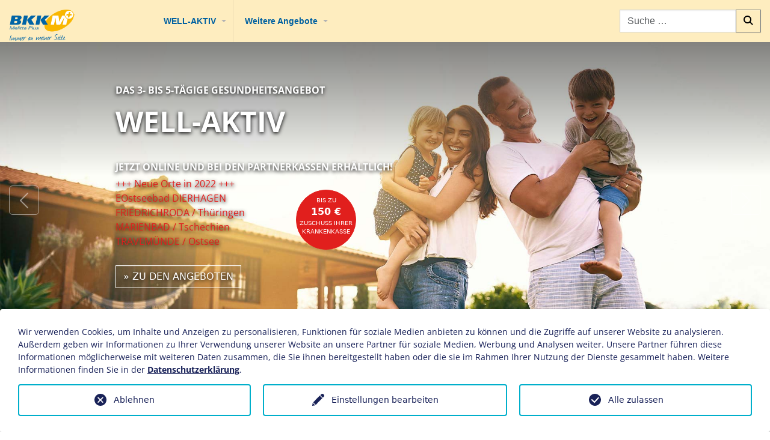

--- FILE ---
content_type: text/html; charset=utf-8
request_url: https://bkk-melitta.wellaktiv.info/well-aktiv/angebot/621?cHash=359f8ab60571b5c239b5bff75b4c7a94
body_size: 7053
content:
<!DOCTYPE html>
<html lang="de-DE">
<head>

<meta charset="utf-8">
<!-- 
	This website is powered by TYPO3 - inspiring people to share!
	TYPO3 is a free open source Content Management Framework initially created by Kasper Skaarhoj and licensed under GNU/GPL.
	TYPO3 is copyright 1998-2026 of Kasper Skaarhoj. Extensions are copyright of their respective owners.
	Information and contribution at https://typo3.org/
-->


<link rel="icon" href="//favicon.ico" type="image/vnd.microsoft.icon">
<title>Wellaktiv - Angebote Detailansicht - Leistungen und Gesundheitsprogramme - Zusatzleistungen - Preise - Unterkünfte -Gesundheitsservice Management GSM GmbH Leverkusen</title>
<meta name="generator" content="TYPO3 CMS" />
<meta name="viewport" content="width=device-width, initial-scale=1, shrink-to-fit=no" />
<meta name="twitter:card" content="summary" />

<link rel="stylesheet" href="/typo3conf/ext/bj_wellaktiv/Resources/Public/Vendor/webslidemenu/webslidemenu.1694763761.css" media="all">
<link rel="stylesheet" href="/typo3conf/ext/bj_wellaktiv/Resources/Public/Vendor/webslidemenu/dropdown-effects/fade-down.1694763761.css" media="all">
<link rel="stylesheet" href="/typo3conf/ext/bj_wellaktiv/Resources/Public/Vendor/webslidemenu/color-skins/white-on-transparent.1694763761.css" media="all">
<link rel="stylesheet" href="/typo3conf/ext/bj_gsmcatalog/Resources/Public/Css/jquery-jvectormap-2.0.3.1694763761.css" media="all">

<link rel="stylesheet" href="/typo3temp/assets/css/d5c82f7612bd3b200f6592e53f793e4b.1767611361.css" media="all">
<link rel="stylesheet" href="/typo3conf/ext/we_cookie_consent/Resources/Public/Stylesheet/style.1746610865.css" media="all">
<link rel="stylesheet" href="/typo3conf/ext/ot_febuild/Resources/Public/Assets/Styles/Wellaktiv.1752056388.css" media="all">
<link rel="stylesheet" href="/typo3conf/ext/bj_wellaktiv/Resources/Public/Css/AdditionalStyles.1757576690.css" media="all">
<link rel="stylesheet" href="/typo3conf/ext/bj_wellaktiv/Resources/Public/Css/BkkMelitta.1694763761.css" media="all">








		<script>
				const storageName = 'klaro';
				const translatedButtonTextCookieSettings = 'Datenschutzeinstellungen anpassen';
				const cookieSettingsImgPathDefault = '/typo3conf/ext/we_cookie_consent/Resources/Public/Icons/icon_cookie_settings.svg';
				const cookieSettingsImgPathHover = '/typo3conf/ext/we_cookie_consent/Resources/Public/Icons/icon_cookie_settings-hover.svg';
				const cookieIconPermanentlyAvailable = '0';
				const cookieExpiresAfterDays = 365;
				let allServiceSettings = [];
				let consenTypeObj = {};
				let serviceSetting = {};
				let serviceName = {};
				let serviceIsTypeOfConsentMode = false;
			</script><script type="opt-in" data-type="text/javascript" data-name="google-tagmanager-4">
				(function(w,d,s,l,i){w[l]=w[l]||[];w[l].push({'gtm.start':
				new Date().getTime(),event:'gtm.js'});var f=d.getElementsByTagName(s)[0],
				j=d.createElement(s),dl=l!='dataLayer'?'&l='+l:'';j.async=true;j.src=
				'https://www.googletagmanager.com/gtm.js?id='+i+dl;f.parentNode.insertBefore(j,f);
				})(window,document,'script','dataLayer','GTM-WHTQV6F7');
			</script>
	

<link rel="canonical" href="https://bkk-melitta.wellaktiv.info/well-aktiv/angebot/621?cHash=359f8ab60571b5c239b5bff75b4c7a94"/>

</head>
<body id="page-106" class="be-layout-landingpage language-de domain-wellaktiv">


<div class="page-wrapper program-"><div class="container"><div class="skipnav"><a href="#maincontent" class="alert alert-info">
				Zum Hauptinhalt springen
			</a><a href="#pagefooter" class="alert alert-info">
				Zum Seiten-Footer springen
			</a></div></div><div class="wsmobileheader clearfix "><a id="wsnavtoggle" class="wsanimated-arrow"><span></span></a><span class="smllogo"><img alt="Logo BKK Melitta" src="/typo3temp/assets/_processed_/0/a/csm_melitta-logo_b7913abbd4.png" width="140" height="71" /></span><a href="tel:+49-214-357690" class="callusbtn"><svg height="1em" class="ot-icon ot-icon-phone svg-inline--fa" xmlns="http://www.w3.org/2000/svg" viewBox="0 0 512 512"><!--! Font Awesome Pro 6.4.0 by @fontawesome - https://fontawesome.com License - https://fontawesome.com/license (Commercial License) Copyright 2023 Fonticons, Inc. --><path d="M0 32L144 0l80 144-83.8 67c36.1 68.4 92.3 124.6 160.8 160.8L368 288l144 80L480 512H448C200.6 512 0 311.4 0 64L0 32z"/></svg></a></div><div id="meta-navigation"><div class="container"><div class="row"><div class="col-6 my-2"></div><div class="col-6 text-end my-2"><a class="px-1" href="tel:+49-214-357690"><svg height="1em" class="ot-icon ot-icon-phone svg-inline--fa" xmlns="http://www.w3.org/2000/svg" viewBox="0 0 512 512"><!--! Font Awesome Pro 6.4.0 by @fontawesome - https://fontawesome.com License - https://fontawesome.com/license (Commercial License) Copyright 2023 Fonticons, Inc. --><path d="M0 32L144 0l80 144-83.8 67c36.1 68.4 92.3 124.6 160.8 160.8L368 288l144 80L480 512H448C200.6 512 0 311.4 0 64L0 32z"/></svg></a><a class="px-1" href="mailto:info@gsm-gesund.de"><svg height="1em" class="ot-icon ot-icon-envelope svg-inline--fa" xmlns="http://www.w3.org/2000/svg" viewBox="0 0 512 512"><!--! Font Awesome Pro 6.4.0 by @fontawesome - https://fontawesome.com License - https://fontawesome.com/license (Commercial License) Copyright 2023 Fonticons, Inc. --><path d="M0 64H512v80L256 320 0 144V64zM0 448V182.8L237.9 346.4 256 358.8l18.1-12.5L512 182.8V448H0z"/></svg></a><a class="px-1" target="_blank" href="https://www.facebook.com/gsm.Aktivwoche"><svg height="1em" class="ot-icon ot-icon-facebook svg-inline--fa" xmlns="http://www.w3.org/2000/svg" viewBox="0 0 512 512"><!--! Font Awesome Pro 6.4.0 by @fontawesome - https://fontawesome.com License - https://fontawesome.com/license (Commercial License) Copyright 2023 Fonticons, Inc. --><path d="M504 256C504 119 393 8 256 8S8 119 8 256c0 123.78 90.69 226.38 209.25 245V327.69h-63V256h63v-54.64c0-62.15 37-96.48 93.67-96.48 27.14 0 55.52 4.84 55.52 4.84v61h-31.28c-30.8 0-40.41 19.12-40.41 38.73V256h68.78l-11 71.69h-57.78V501C413.31 482.38 504 379.78 504 256z"/></svg></a><a class="ps-1 pe-3" href="https://www.gsm-gesund.de/?page_id=3039"><svg height="1em" class="ot-icon ot-icon-user svg-inline--fa" xmlns="http://www.w3.org/2000/svg" viewBox="0 0 448 512"><!--! Font Awesome Pro 6.4.0 by @fontawesome - https://fontawesome.com License - https://fontawesome.com/license (Commercial License) Copyright 2023 Fonticons, Inc. --><path d="M224 256A128 128 0 1 0 224 0a128 128 0 1 0 0 256zM448 512L384 304H64L0 512H448z"/></svg> Kassen-LOGIN</a></div></div><div class="row"><div class="col-12"><div class="border-bottom"></div></div></div></div></div><div id="main-navigation" class="wsmainfull clearfix"><div class="wsmainwp clearfix"><div class="desktoplogo"><!-- <a title="Zur Startseite" href="https://bkk-melitta.aktivwoche.info/die-aktivwoche/angebote-im-ueberblick"> Hier muss ein dynamischer Link erzeugt werden je nach Domain --><img src="/typo3conf/ext/bj_wellaktiv/Resources/Public/Images/melitta-logo.png"
							 alt="BKK Melitta Logo" width="140" ></a></div><!--Main Menu HTML Code--><nav class="wsmenu clearfix"><ul class="wsmenu-list"><li class="rightmenu">

<div class="tx-indexedsearch-searchbox">
    <form method="post" class="topmenusearch" id="tx_indexedsearch" action="/suche?tx_indexedsearch_pi2%5Baction%5D=search&amp;tx_indexedsearch_pi2%5Bcontroller%5D=Search&amp;cHash=7c08763901bd540621b2a4b5ab3c9fe2">
<div>
<input type="hidden" name="tx_indexedsearch_pi2[__referrer][@extension]" value="IndexedSearch" />
<input type="hidden" name="tx_indexedsearch_pi2[__referrer][@controller]" value="Search" />
<input type="hidden" name="tx_indexedsearch_pi2[__referrer][@action]" value="form" />
<input type="hidden" name="tx_indexedsearch_pi2[__referrer][arguments]" value="YTowOnt9c86be31d5ae8cce66ab34ecb604d96c0a8be06b4" />
<input type="hidden" name="tx_indexedsearch_pi2[__referrer][@request]" value="{&quot;@extension&quot;:&quot;IndexedSearch&quot;,&quot;@controller&quot;:&quot;Search&quot;,&quot;@action&quot;:&quot;form&quot;}7eff04bbaaac1bb8a2983377c3a01aee6b2c6d8a" />
<input type="hidden" name="tx_indexedsearch_pi2[__trustedProperties]" value="{&quot;search&quot;:{&quot;_sections&quot;:1,&quot;_freeIndexUid&quot;:1,&quot;pointer&quot;:1,&quot;ext&quot;:1,&quot;searchType&quot;:1,&quot;defaultOperand&quot;:1,&quot;mediaType&quot;:1,&quot;sortOrder&quot;:1,&quot;group&quot;:1,&quot;languageUid&quot;:1,&quot;desc&quot;:1,&quot;numberOfResults&quot;:1,&quot;extendedSearch&quot;:1,&quot;sword&quot;:1,&quot;submitButton&quot;:1}}9f3544aba6e743d03c13b4dfd1e805d73c3927bd" />
</div>

        <div class="d-none">
            <input type="hidden" name="tx_indexedsearch_pi2[search][_sections]" value="0" />
            <input id="tx_indexedsearch_freeIndexUid" type="hidden" name="tx_indexedsearch_pi2[search][_freeIndexUid]" value="_" />
            <input id="tx_indexedsearch_pointer" type="hidden" name="tx_indexedsearch_pi2[search][pointer]" value="0" />
            <input type="hidden" name="tx_indexedsearch_pi2[search][ext]" value="" />
            <input type="hidden" name="tx_indexedsearch_pi2[search][searchType]" value="1" />
            <input type="hidden" name="tx_indexedsearch_pi2[search][defaultOperand]" value="0" />
            <input type="hidden" name="tx_indexedsearch_pi2[search][mediaType]" value="-1" />
            <input type="hidden" name="tx_indexedsearch_pi2[search][sortOrder]" value="rank_flag" />
            <input type="hidden" name="tx_indexedsearch_pi2[search][group]" value="" />
            <input type="hidden" name="tx_indexedsearch_pi2[search][languageUid]" value="0" />
            <input type="hidden" name="tx_indexedsearch_pi2[search][desc]" value="" />
            <input type="hidden" name="tx_indexedsearch_pi2[search][numberOfResults]" value="10" />
            <input type="hidden" name="tx_indexedsearch_pi2[search][extendedSearch]" value="" />
        </div>
        <div class="input-group mt-3">
            <label for="tx-indexedsearch-searchbox-sword" class="visually-hidden">Suchen nach:</label>
            <input placeholder="Suche …" class="tx-indexedsearch-searchbox-sword form-control" id="tx-indexedsearch-searchbox-sword" type="text" name="tx_indexedsearch_pi2[search][sword]" value="" />
            
            <button class="btn btn-outline-secondary" type="submit" name="tx_indexedsearch_pi2[search][submitButton]" value="">
                
    <svg role="img"  class="ot-icon ot-icon-localstorage ot-icon-fass-magnifying-glass ">
        
        <use xlink:href="#svg-fass-magnifying-glass"></use>
    </svg>
            </button>
        </div>
    </form>
</div>




</li><li><a href="/well-aktiv">
									WELL-AKTIV <span class="wsarrow"></span></a><!-- subnav --><ul class="sub-menu"><li><a href="/well-aktiv/angebote-im-ueberblick"><svg role="img"  class="ot-icon ot-icon-localstorage ot-icon-fass-angle-right "><use xlink:href="#svg-fass-angle-right"></use></svg> Angebote im Überblick
															</a></li><li><a href="/well-aktiv/well-aktiv-karte"><svg role="img"  class="ot-icon ot-icon-localstorage ot-icon-fass-angle-right "><use xlink:href="#svg-fass-angle-right"></use></svg> Well-Aktiv Karte
															</a></li><li><a href="/well-aktiv/ueber-well-aktiv"><svg role="img"  class="ot-icon ot-icon-localstorage ot-icon-fass-angle-right "><use xlink:href="#svg-fass-angle-right"></use></svg> Über Well-Aktiv
															</a></li><li><a href="/well-aktiv/anmeldung-und-kosten"><svg role="img"  class="ot-icon ot-icon-localstorage ot-icon-fass-angle-right "><use xlink:href="#svg-fass-angle-right"></use></svg> Anmeldung und Kosten
															</a></li><li><a href="/well-aktiv/das-sollten-sie-wissen"><svg role="img"  class="ot-icon ot-icon-localstorage ot-icon-fass-angle-right "><use xlink:href="#svg-fass-angle-right"></use></svg> Das sollten Sie wissen
															</a></li><li><a href="/well-aktiv/kassenzuschuss"><svg role="img"  class="ot-icon ot-icon-localstorage ot-icon-fass-angle-right "><use xlink:href="#svg-fass-angle-right"></use></svg> Kassenzuschuss
															</a></li><li><a href="/well-aktiv/reiseruecktrittversicherung"><svg role="img"  class="ot-icon ot-icon-localstorage ot-icon-fass-angle-right "><use xlink:href="#svg-fass-angle-right"></use></svg> Reiserücktrittversicherung
															</a></li></ul></li><li><a href="/weitere-angebote">
									Weitere Angebote <span class="wsarrow"></span></a><!-- subnav --><ul class="sub-menu"><li><a href="https://bkk-melitta.aktivwoche.info/die-aktivwoche/angebote-im-ueberblick"><svg role="img"  class="ot-icon ot-icon-localstorage ot-icon-fass-angle-right "><use xlink:href="#svg-fass-angle-right"></use></svg> Aktivwoche
															</a></li><li><a href="https://www.muvaki.info" target="_blank" rel="noreferrer"><svg role="img"  class="ot-icon ot-icon-localstorage ot-icon-fass-angle-right "><use xlink:href="#svg-fass-angle-right"></use></svg> Mutter / Vater &amp; Kind-Kuren
															</a></li><li><a href="https://www.fit-u-vital.info/"><svg role="img"  class="ot-icon ot-icon-localstorage ot-icon-fass-angle-right "><use xlink:href="#svg-fass-angle-right"></use></svg> Fit &amp; Vital
															</a></li><li><a href="https://www.aktivkuren.info/" target="_blank" rel="noreferrer"><svg role="img"  class="ot-icon ot-icon-localstorage ot-icon-fass-angle-right "><use xlink:href="#svg-fass-angle-right"></use></svg> Aktivkuren in Europa
															</a></li><li><a href="https://www.gesundheitsservice-management.de/reha-ahbar/"><svg role="img"  class="ot-icon ot-icon-localstorage ot-icon-fass-angle-right "><use xlink:href="#svg-fass-angle-right"></use></svg> Reha &amp; AHB/AR
															</a></li><li><a href="https://www.gsm-gesund.de/springmaus/"><svg role="img"  class="ot-icon ot-icon-localstorage ot-icon-fass-angle-right "><use xlink:href="#svg-fass-angle-right"></use></svg> Springmaus Kindergarten
															</a></li><li><a href="/weitere-angebote/online-praevention"><svg role="img"  class="ot-icon ot-icon-localstorage ot-icon-fass-angle-right "><use xlink:href="#svg-fass-angle-right"></use></svg> Online Prävention
															</a></li></ul></li></ul></nav></div></div><style>
				@media only screen and (max-width: 575px) {
					.gsm-header-nav-slider .carousel .carousel-item.header-new-button .carousel-caption .gsm-header-nav-slider-caption-4 {
						bottom: 15%;
						width: 100px;
						height: 100px;
						left: 250px;
					}
				}

				@media only screen and (max-width: 575px) {
					.gsm-header-nav-slider .carousel .carousel-item.header-new2-button .carousel-caption .gsm-header-nav-slider-caption-4 {
						width: 100px;
						height: 100px;
						left: 250px;
					}
				}
			</style><div id="hero-slider" class="container-fluid px-0 gsm-header-nav-slider"><!-- SLIDER --><div id="carouselHeroIndicators" class="carousel slide" data-bs-ride="carousel"  data-bs-interval="3000"><div class="d-none d-md-block"><ol class="carousel-indicators"><li data-bs-target="#carouselHeroIndicators" data-bs-slide-to="0" class="border border-white rounded-circle active"></li><li data-bs-target="#carouselHeroIndicators" data-bs-slide-to="1" class="border border-white rounded-circle"></li><li data-bs-target="#carouselHeroIndicators" data-bs-slide-to="2" class="border border-white rounded-circle"></li><li data-bs-target="#carouselHeroIndicators" data-bs-slide-to="3" class="border border-white rounded-circle"></li><li data-bs-target="#carouselHeroIndicators" data-bs-slide-to="4" class="border border-white rounded-circle"></li></ol></div><div class="carousel-inner"><div class="carousel-item active  header-new-button"><img class="figure-img img-fluid" src="/typo3conf/ext/bj_wellaktiv/Resources/Public/Images/WellAktiv_iStock-962477090-melitta.jpg" alt="" /><div class="carousel-caption"><p class="text-uppercase text-white fw-bold mb-1 gsm-header-nav-slider-caption-1">DAS 3- bis 5-TÄGIGE GESUNDHEITSANGEBOT</p><p class="text-uppercase text-white fw-bold mb-1 gsm-header-nav-slider-caption-2">WELL-AKTIV</p><p class="text-uppercase text-white fw-bold mb-1 gsm-header-nav-slider-caption-1"><br />Jetzt online und bei den Partnerkassen erhältlich!</p><p class="text-danger mb-1 gsm-header-nav-slider-caption-1">+++ Neue Orte in 2022 +++<br>EOstseebad DIERHAGEN<br>FRIEDRICHRODA / Thüringen<br>MARIENBAD / Tschechien<br>TRAVEMÜNDE / Ostsee<br><br></p><!--todo dynamische pfade--><a href="/well-aktiv/angebote-im-ueberblick" class="btn btn-outline-primary text-uppercase border-white gsm-header-nav-slider-caption-3"> » zu den Angeboten</a><!--todo dynamische pfade--><a href="/die-aktivwoche/angebote-im-ueberblick" class="border border-white text-uppercase rounded-circle gsm-header-nav-slider-caption-4">
						bis zu<br /><span class="fw-bold gsm-header-nav-slider-caption-4-price">150 €</span><br>Zuschuss Ihrer Krankenkasse
					</a></div><div class="shadow"></div></div><div class="carousel-item header-new2-button"><img class="figure-img img-fluid" src="/fileadmin/user_upload/HeroImageLocations/dierhagen-hero.jpg" alt="Well-Aktiv in Dierhagen - Ostseebad" /><div class="carousel-caption"><p class="text-uppercase text-white fw-bold mb-1 gsm-header-nav-slider-caption-1">WELL-AKTIV</p><p class="text-uppercase text-white fw-bold mb-1 gsm-header-nav-slider-caption-2">5 Tage<br />Ostseebad DIERHAGEN</p><!--todo dynamische pfade--><a class="btn btn-outline-primary text-uppercase border-white gsm-header-nav-slider-caption-3" href="/well-aktiv/angebot/3163?cHash=5e558ee49b70673996db35a2aadd262f">Details</a><!--todo dynamische pfade--><a href="/die-aktivwoche/angebot/263?cHash=8e74df19f95857c470e831c8e91c9345" class="border border-white text-uppercase rounded-circle gsm-header-nav-slider-caption-4">
						Pro Person<br />ab<br /><span class="fw-bold gsm-header-nav-slider-caption-4-price">255,- €</span></a></div><div class="shadow"></div></div><div class="carousel-item header-new2-button"><img class="figure-img img-fluid" src="/fileadmin/user_upload/HeroImageLocations/Friedrichroda-Hero.jpg" alt="Well-Altiv in FRIEDRICHRODA / Thüringen" /><div class="carousel-caption"><p class="text-uppercase text-white fw-bold mb-1 gsm-header-nav-slider-caption-1">WELL-AKTIV</p><p class="text-uppercase text-white fw-bold mb-1 gsm-header-nav-slider-caption-2">4 Tage<br />FRIEDRICHRODA / Thüringen</p><!--todo dynamische pfade--><a class="btn btn-outline-primary text-uppercase border-white gsm-header-nav-slider-caption-3" href="/well-aktiv/angebot/3162?cHash=59b77a90174d8ed27ccb3f83ab3ca74d">Details</a><!--todo dynamische pfade--><a href="/die-aktivwoche/angebot/263?cHash=8e74df19f95857c470e831c8e91c9345" class="border border-white text-uppercase rounded-circle gsm-header-nav-slider-caption-4">
						Pro Person<br />ab<br /><span class="fw-bold gsm-header-nav-slider-caption-4-price">291,- €</span></a></div><div class="shadow"></div></div><div class="carousel-item header-new2-button"><img class="figure-img img-fluid" src="/fileadmin/user_upload/HeroImageLocations/Marienbad-hero.jpg" alt="Well-Aktiv in MARIENBAD / Tschechien" /><div class="carousel-caption"><p class="text-uppercase text-white fw-bold mb-1 gsm-header-nav-slider-caption-1">WELL-AKTIV</p><p class="text-uppercase text-white fw-bold mb-1 gsm-header-nav-slider-caption-2">4 Tage<br />MARIENBAD / Tschechien</p><!--todo dynamische pfade--><a class="btn btn-outline-primary text-uppercase border-white gsm-header-nav-slider-caption-3" href="/well-aktiv/angebot/3159?cHash=4298957e8e9cab07feef8ae40b265bf7">Details</a><!--todo dynamische pfade--><a href="" class="border border-white text-uppercase rounded-circle gsm-header-nav-slider-caption-4">
						Pro Person<br />ab<br /><span class="fw-bold gsm-header-nav-slider-caption-4-price">226,- €</span></a></div><div class="shadow"></div></div><div class="carousel-item header-new2-button"><img class="figure-img img-fluid" src="/fileadmin/user_upload/HeroImageLocations/Travemuende-Hero.jpg" alt="WELL-AKTIV in TRAVEMÜNDE / Ostsee" /><div class="carousel-caption"><p class="text-uppercase text-white fw-bold mb-1 gsm-header-nav-slider-caption-1">WELL-AKTIV</p><p class="text-uppercase text-white fw-bold mb-1 gsm-header-nav-slider-caption-2">5 Tage<br />TRAVEMÜNDE / Ostsee</p><!--todo dynamische pfade--><a class="btn btn-outline-primary text-uppercase border-white gsm-header-nav-slider-caption-3" href="/well-aktiv/angebot/3157?cHash=886d4f68dd3997c8b27fd780e160114d">Details</a><!--todo dynamische pfade--><a href="" class="border border-white text-uppercase rounded-circle gsm-header-nav-slider-caption-4">
						Pro Person<br />ab<br /><span class="fw-bold gsm-header-nav-slider-caption-4-price">235,- €</span></a></div><div class="shadow"></div></div></div><div class="d-none d-md-block"><a class="carousel-control-prev" href="#carouselHeroIndicators" role="button" data-bs-slide="prev"><div class="carousel-control-icon-wrapper border border-white rounded"><span class="carousel-control-prev-icon" aria-hidden="true"></span><span class="visually-hidden">Previous</span></div></a><a class="carousel-control-next" href="#carouselHeroIndicators" role="button" data-bs-slide="next"><div class="carousel-control-icon-wrapper border border-white rounded"><span class="carousel-control-next-icon" aria-hidden="true"></span><span class="visually-hidden">Next</span></div></a></div></div></div><!-- Begin of maincontent section(s) --><section id="maincontent" class="ot-bootstrap3-new-row-outer-wrap first-content-section"><div class="ot-bootstrap3-new-row-inner-wrap container"><!--TYPO3SEARCH_begin--><div class="row"><div id="ce566" class="fce-ot_responsiveimages col-12 frame frame-default frame-type-ot_responsiveimages frame-layout-0 text-center"><a class="anchor" id="c566" ></a><figure><img  class="figure-img img-fluid" src="/fileadmin/user_upload/Logos/WellAktiv_Logo_Sign3.svg"  alt="Logo Well-Aktiv" title="Logo Well-Aktiv"  /></figure></div></div><div class="row"><div class="col-12 col-md-9"><div class="row"><div id="ce390" class="fce-list col-12 frame frame-default frame-type-list frame-layout-0 "><a class="anchor" id="c390" ></a>
	
				
				
				
					



				
				
					



				
				

    
        Oops, an error occurred! Code: 2026012108425030bd4998
    


				
					



				
				
					



				
				
		
	</div></div></div><div class="col-md-3 d-none d-md-block"><div class="row"><div id="ce447" class="fce-menu_pages col-12 frame frame-default frame-type-menu_pages frame-layout-0 mb-5 nav-right"><a class="anchor" id="c447" ></a><div class="bg-light py-3 px-4"><header><h2>
				Wegweiser
					
				
			</h2></header><ul><li><a href="/well-aktiv/angebote-im-ueberblick" title="Angebote im Überblick"><span>Angebote im Überblick</span></a></li><li><a href="/well-aktiv/well-aktiv-karte" title="Well-Aktiv Karte"><span>Well-Aktiv Karte</span></a></li><li><a href="/well-aktiv/ueber-well-aktiv" title="Über Well-Aktiv"><span>Über Well-Aktiv</span></a></li><li><a href="/well-aktiv/anmeldung-und-kosten" title="Anmeldung und Kosten"><span>Anmeldung und Kosten</span></a></li><li><a href="/well-aktiv/das-sollten-sie-wissen" title="Das sollten Sie wissen"><span>Das sollten Sie wissen</span></a></li><li><a href="/well-aktiv/kassenzuschuss" title="Kassenzuschuss"><span>Kassenzuschuss</span></a></li><li><a href="/well-aktiv/reiseruecktrittversicherung" title="Reiserücktrittversicherung"><span>Reiserücktrittversicherung</span></a></li></ul></div></div><div id="ce613" class="fce-ot_responsiveimages col-12 frame frame-default frame-type-ot_responsiveimages frame-layout-0 "><a class="anchor" id="c613" ></a><figure><a href="/well-aktiv/well-aktiv-karte"><img  class="figure-img img-fluid" src="/fileadmin/user_upload/Alle_Partner_Wellaktiv.svg"  alt=""  /></a></figure></div><div id="ce446" class="fce-ot_responsiveimages col-12 frame frame-default frame-type-ot_responsiveimages frame-layout-0 "><a class="anchor" id="c446" ></a><figure class="figure"><a href="https://bkk-melitta.aktivwoche.info/die-aktivwoche/angebote-im-ueberblick"><picture><source srcset="/fileadmin/_processed_/2/0/csm_Aktivwoche-Teaser_61e1858e6a.png"
											media="(max-width: 767px)"
									><source srcset="/fileadmin/_processed_/2/0/csm_Aktivwoche-Teaser_39a5c836d7.png"
											media="(min-width: 768px)"
									><img  class="figure-img img-fluid" src="/fileadmin/_processed_/2/0/csm_Aktivwoche-Teaser_940e035965.png"  alt=""  /></picture></a></figure></div></div></div></div><div class="row"></div><!--TYPO3SEARCH_end--></div></section><!-- End of maincontent section(s) --><div id="pagefooter" class="ot-bootstrap3-new-row-outer-wrap pv-extra-large"><div class="ot-bootstrap3-new-row-inner-wrap container"><footer class="row"><div class="fce-html col-12 frame frame-default frame-type-html frame-layout-0 company-details"><ul><li><a title="Impressum" href="/impressum">Impressum</a></li><li><a title="AGB" href="/well-aktiv/das-sollten-sie-wissen">AGB</a></li><li><a title="Datenschutz" href="/datenschutz">Datenschutz</a></li><li><a title="Sitemap" href="/sitemap">Sitemap</a></li></ul></div><br><div class="container-fluid pagefooter-icon-row"><div class="row"><div class="col col-8 col-sm-8 pagefooter-copyright">
						© Copyright 2026 <a target="_blank"  href="https://www.bejoynt.de/">Bejoynt</a> - All Rights Reserved
					</div></div></div></footer></div></div></div>


<div class="tx-we-cookie-consent">
    
</div>
<script src="/node_modules/jquery/dist/jquery.min.1752056320.js"></script>
<script src="/typo3conf/ext/bj_wellaktiv/Resources/Public/Vendor/webslidemenu/webslidemenu.1694763761.js"></script>
<script src="/typo3conf/ext/bj_gsmcatalog/Resources/Public/Js/jquery-jvectormap-2.0.3.min.1694763761.js"></script>
<script src="/typo3conf/ext/bj_gsmcatalog/Resources/Public/Js/jquery-jvectormap-de-merc.1694763761.js"></script>

<script src="/typo3conf/ext/we_cookie_consent/Resources/Public/JavaScript/Controller/ConsentController.1746610865.js"></script>
<script src="/typo3conf/ext/we_cookie_consent/Resources/Public/JavaScript/HoverCookie/ConsentCookieSettings.1746610865.js"></script>
<script src="/typo3conf/ext/ot_febuild/Resources/Public/Assets/JavaScript/Wellaktiv.1752056388.js"></script>



		<script type="text/javascript">var klaroConfig = {"acceptAll":true,"additionalClass":"","cookieDomain":"","cookieExpiresAfterDays":"365","default":false,"elementID":"klaro","groupByPurpose":false,"hideDeclineAll":false,"hideLearnMore":false,"htmlTexts":true,"lang":"en","mustConsent":false,"poweredBy":"https:\/\/consent.websedit.de","privacyPolicy":"https:\/\/bkk-melitta.wellaktiv.info\/datenschutz","storageMethod":"cookie","storageName":"klaro","stylePrefix":"klaro we_cookie_consent","testing":false,"consentMode":false,"consentModev2":false,"translations":{"en":{"consentModal":{"title":"Datenschutzeinstellungen","description":"Sie k\u00f6nnen nachfolgend Ihre Datenschutzeinstellungen festlegen."},"privacyPolicy":{"text":"Detaillierte Informationen und wie Sie Ihre Einwilligung jederzeit widerrufen k\u00f6nnen, finden Sie in unserer {privacyPolicy}.","name":"Datenschutzerkl\u00e4rung"},"consentNotice":{"description":"Wir verwenden Cookies, um Inhalte und Anzeigen zu personalisieren, Funktionen fu\u0308r soziale Medien anbieten zu ko\u0308nnen und die Zugriffe auf unserer Website zu analysieren. Au\u00dferdem geben wir Informationen zu Ihrer Verwendung unserer Website an unsere Partner fu\u0308r soziale Medien, Werbung und Analysen weiter. Unsere Partner fu\u0308hren diese Informationen mo\u0308glicherweise mit weiteren Daten zusammen, die Sie ihnen bereitgestellt haben oder die sie im Rahmen Ihrer Nutzung der Dienste gesammelt haben. Weitere Informationen finden Sie in der \u003Ca href=\"https:\/\/bkk-melitta.wellaktiv.info\/datenschutz\"\u003EDatenschutzerkl\u00e4rung\u003C\/a\u003E.","changeDescription":"Seit Ihrem letzten Besuch gab es \u00c4nderungen an den Datenschutzeinstellungen. Bitte aktualisieren Sie Ihre Einstellungen.","learnMore":"Einstellungen bearbeiten"},"contextualConsent":{"acceptOnce":"Ja","acceptAlways":"Immer","description":"M\u00f6chten Sie von {title} bereitgestellte externe Inhalte laden?"},"service":{"disableAll":{"title":"Alle akzeptieren","description":"Sie haben jederzeit das Recht Ihre Einwilligungen einzeln oder in G\u00e4nze zu widerrufen. Werden Einwilligungen zur Datenverarbeitung widerrufen, sind die bis zum Widerruf rechtm\u00e4\u00dfig erhobenen Daten vom Anbieter weiterhin verarbeitbar."},"optOut":{"title":"(Opt-Out)","description":"Diese Anwendung wird standardm\u00e4\u00dfig geladen (aber Sie k\u00f6nnen sie deaktivieren)"},"required":{"title":"(immer notwendig)","description":"Diese Anwendung wird immer ben\u00f6tigt"},"purpose":"Zweck","purposes":"Zwecke"},"purposes":{"unknown":"Nicht zugeordnet"},"ok":"Alle zulassen","save":"Einstellungen speichern","acceptAll":"Alle akzeptieren","acceptSelected":"Einstellungen speichern","decline":"Ablehnen","close":"Schlie\u00dfen","openConsent":"Datenschutzeinstellungen anpassen","poweredBy":"Bereitgestellt von websedit"}},"services":[]}</script><script type="text/javascript">
    klaroConfig.services.push({
		name: 'google-tagmanager-4',
		title: 'Google Tag Manager',
        description: 'Mit dem Google Tag Manager binden wir Google Analytics auf der Webseite ein.',
        default: false,
        defaultIfNoConsent: true,
        required: false,
        optOut: false,
        translations: {'en':{'title':'Google Tag Manager'}}, 
        purposes: ['unknown'],
        cookies: [],
        callback: ConsentApp.consentChanged,
        ownCallback:'',
        gtm:{trigger:'',variable:''}
    });
</script><script type="text/javascript" src="/typo3conf/ext/we_cookie_consent/Resources/Public/Library/klaro/klaro.js"></script>
	

</body>
</html>

--- FILE ---
content_type: text/css
request_url: https://bkk-melitta.wellaktiv.info/typo3temp/assets/css/d5c82f7612bd3b200f6592e53f793e4b.1767611361.css
body_size: 202
content:
/* default styles for extension "tx_bjgsmcatalog" */
.rating {
    width: 120px;
    height: 19px;
    background: url('/typo3conf/ext/bj_gsmcatalog/Resources/Public/Icons/star_blue.png') 0 0 no-repeat;
    z-index: 1;
}
.rating_number {
    float: right;
    font-family: Arial, Helvetica, sans-serif;
    color: #FFFFFF;
    line-height: 23px;
    font-weight: bold;
}
.rating_wrapper {
    width: 178px;
    height: 38px;
    background: url('/typo3conf/ext/bj_gsmcatalog/Resources/Public/Icons/rating_bg.png') 0 0 no-repeat;
    z-index: 0;
    padding: 7px 15px 0 10px;
}
.rating .progress {
    height: 19px;
    background: url('/typo3conf/ext/bj_gsmcatalog/Resources/Public/Icons/star_yellow.png') 0 0 no-repeat;
    z-index: 2;
}
.lowest-price {
    font-size: 22px;
    color: #fff;
	padding: 4px 8px;
text-align:center;
}

.person-wrapper {
  border: 1px solid #999;
  background-color: #f4f4f4;
}


--- FILE ---
content_type: text/css
request_url: https://bkk-melitta.wellaktiv.info/typo3conf/ext/bj_wellaktiv/Resources/Public/Css/AdditionalStyles.1757576690.css
body_size: 2234
content:
/* Page 150 Freie Termine Bad Elster ausgeblendet todo: Filter in der DB*/
#page-150.domain-wellaktiv [value="11"] {
    display: none;
}

/* Page 150 Freie Termine Bad Dürrenberg ausgeblendet todo: Filter in der DB*/
#page-150.domain-wellaktiv [value="617"] {
    display: none;
}

/* Page 150 Freie Termine Bad Tabarz ausgeblendet todo: Filter in der DB*/
#page-150.domain-wellaktiv [value="55"] {
    display: none;
}

/* Page 150 Freie Termine Bergisch Gladbach ausgeblendet todo: Filter in der DB*/
#page-150.domain-wellaktiv [value="616"] {
    display: none;
}

/* Page 150 Freie Termine Biberach ausgeblendet todo: Filter in der DB*/
#page-150.domain-wellaktiv [value="612"] {
    display: none;
}

/* Page 150 Freie Termine Binz ausgeblendet todo: Filter in der DB*/
#page-150.domain-wellaktiv [value="30"] {
    display: none;
}

/* Page 150 Freie Termine Eriskirch ausgeblendet todo: Filter in der DB*/
#page-150.domain-wellaktiv [value="619"] {
    display: none;
}

/* Page 150 Freie Termine Stamsried ausgeblendet todo: Filter in der DB*/
#page-150.domain-wellaktiv [value="54"] {
    display: none;
}

/* Page 150 Freie Termine Bad Berzabern ausgeblendet todo: Filter in der DB*/
#page-150.domain-wellaktiv [value="4"] {
    display: none;
}

/* Page 150 Freie Termine Borkum ausgeblendet todo: Filter in der DB*/
#page-150.domain-wellaktiv [value="32"] {
    display: none;
}

/* Page 150 Freie Termine Garmisch-Partenkirchen ausgeblendet todo: Filter in der DB*/
#page-150.domain-wellaktiv [value="39"] {
    display: none;
}

/* Page 150 Freie Termine Masserberg ausgeblendet todo: Filter in der DB*/
#page-150.domain-wellaktiv [value="44"] {
    display: none;
}


/* Wellaktiv Karte Borkum todo: Filter in der DB */
/*.domain-wellaktiv .jvectormap-container [data-index="9"] {
    display: none;
} */
/* Wellaktiv Karte Binz todo: Filter in der DB */
/*.domain-wellaktiv .jvectormap-container [data-index="8"] {
    display: none;
} */

/* Wellaktiv Karte Tabarz todo: Filter in der DB */
/*.domain-wellaktiv .jvectormap-container [data-index="6"] {
    display: none;
} */


/* Wellaktiv Karte Biberach todo: Filter in der DB */
/*.domain-wellaktiv .jvectormap-container [data-index="7"] {
    display: none;
} */

/*.ot-bootstrap3-new-row-inner-wrap {*/
/*	padding-left: 15px !important;*/
/*	padding-right: 15px !important;*/
/*}*/

.aw-col-right-additional-content-link-list {
    padding-top: 0 !important;
}

/* default styles for extension "tx_bjgsmcatalog" */
.rating {
    width: 115px;
    height: 19px;
    background: url('/typo3conf/ext/bj_gsmcatalog/Resources/Public/Icons/6star_blue.png') 0 0 no-repeat;
    z-index: 1;
}

.rating_number {
    float: right;
    font-family: Arial, Helvetica, sans-serif;
    color: #004054;
    line-height: 19px;
    font-size: 14px;
    font-weight: bold;
}

.rating_wrapper {
    width: 173px;
    height: auto;
    background: url('/typo3conf/ext/bj_gsmcatalog/Resources/Public/Icons/6rating_bg.png') 0 0 no-repeat;
    z-index: 0;
    padding: 0 8px 0 20px;
}

.rating .progress {
    height: 19px;
    background: url('/typo3conf/ext/bj_gsmcatalog/Resources/Public/Icons/6star_yellow.png') 0 0 no-repeat;
    z-index: 2;
}


.season-tabs .nav-link.active {
    background-color: #f8f9fa;
    font-weight: bold;
}

.gsm-col-left-finder .gsm-col-left-finder-header .finder-subtitle {
    font-size: 1.2rem;
}

.h-100 {
    font-size: 0.8rem;
}

.yellow {
    color: #ffed00;
}

.bg-yellow {
    background-color: #ffe37e;
}

.yellow-dark {
    color: #eac11e;
}

.bg-yellow-dark {
    background-color: #eac11e;
}

.petrol {
    color: #78c4d6;
}

.bg-petrol {
    background-color: #78c4d6;
}

.bg-aktivwoche-original {
    background-color: #ffe37e;
}

.bg-aktivwoche-plus {
    background-color: #f5a006;
}

.bg-aktivwoche-extra {
    background-color: #c7d200;
}

.bg-aktivwoche-spezial {
    background-color: #77c3d5;
}

.bg-infobox-darkblue {
    background-color: #034153;
}

.bg-infobox-darkblue p {
    color: #fff;
    -moz-hyphens: auto;
    -o-hyphens: auto;
    -webkit-hyphens: auto;
    -ms-hyphens: auto;
    hyphens: auto;
    font-size: 0.8rem;
}

.bg-online-praevention {
    background-color: #FFFFCC;
}


.bg-stoerer {
    background-color: #EEDB39;
}

.nav-right h2 {

    -moz-hyphens: auto;
    -o-hyphens: auto;
    -webkit-hyphens: auto;
    -ms-hyphens: auto;
    hyphens: auto;

}


.nav-right li a, .nav-right li a:hover {

    -moz-hyphens: auto;
    -o-hyphens: auto;
    -webkit-hyphens: auto;
    -ms-hyphens: auto;
    hyphens: auto;

}

.bg-infobox-lightblue {
    background-color: #d0e7f8;
    font-size: 0.9rem;
}

.button-aktivwoche-light {
    background-color: #1960ab;
}

.button-aktivwoche {
    background-color: #034153;
}

/*Detail Ext*/

#first-box h2 {
    color: #333;
    font-size: 1.3rem;
}

#first-box h2 small {
    color: #333;
    font-size: 0.7rem;
}

#first-box h3 {
    color: #aaa;
    font-size: 0.856rem;
    font-weight: bold;
}

#first-box p {
    color: #333 !important;
}

/* Map info box */
#map-info-text {
    margin-bottom: 1.5rem;
    background-color: #e11f1d !important;
    padding: 1rem;
    font-size: 0.9rem;
    margin-top: -1.5rem;
}

#map-info-text h3 {
    font-size: 1rem;
    font-weight: bold;
    color: #333;
}

#map-info-text li,
#map-info-text ul {
    padding: 0 0 0 0.75rem;
    margin: 0;
    list-style-type: square;
    color: #fff;
}

#map-info-text li {
    padding: 0 0 0 0.25rem;
}

#map-info-text a,
#map-info-text a:hover {
    color: #fff;
}

.sticky-top {
    position: sticky;
    top: 40%;
    z-index: 1020;
    position: fixed;
    color: #fff;
    max-width: 255px;

}


/* Angebotslisten Schrift */

.gsm-finder-col-left-result-list-location .gsm-finder-col-left-result-list-desc a {
    font-size: .73rem;
}

@media (max-width: 991px) {
    .gsm-finder-col-left-result-list-location .gsm-finder-col-left-result-list-desc a {
        font-size: .9rem;
        display: block;
        margin-top: 25px !important;
    }
}

.kundenzufriedenheit {
    font-size: .8rem;
}


/*!* Modal-Fenster *!*/
/*.modal {*/
/*	position: fixed;*/
/*	top: 50px;*/
/*	right: 0;*/
/*	bottom: 0;*/
/*	left: 0;*/
/*	z-index: 1050;*/
/*	display: none;*/
/*	overflow: hidden;*/
/*	outline: 0;*/
/*}*/

.btn-outline-danger {
    border-color: #e11e1d;
    color: #e11e1d;
    min-width: 70%;
}

.btn-outline-danger-corona {
    border-color: #e11e1d;
    color: #e11e1d;
    min-width: 100%;
}

.btn-outline-danger-corona:hover {
    color: #fff;
    background-color: #e11e1d;
    border-color: #e11e1d;
}

.btn-outline-danger-corona-blue {
    color: #fff;
    background-color: #17a2b8;
    border-color: #17a2b8;
    min-width: 100%;
    margin-top: 20px;

}

.btn-outline-danger-corona-blue:hover {
    color: #fff;
    background-color: #034153;
    border-color: #034153;
}

.btn-outline-info {
    border-color: #17a2b8;
    color: #17a2b8;
    min-width: 70%;
}


@media (max-width: 768px) {
    h5 {
        height: 35px;
    }

    h5 button {
        font-size: 0.7rem !important;
        white-space: wrap;
        text-align: left;
    }

    .season-tabs .nav-item .nav-link {
        padding-left: 8px;
        padding-right: 8px;
    }

}


@media only screen and (max-width: 575px) {
    .meta-navigation .border-bottom {
        display: none;
    }
}


@media only screen and (max-width: 575px) {
    .gsm-header-nav-slider .carousel .carousel-item .carousel-caption .gsm-header-nav-slider-caption-4 {
    / / bottom: 15 %;
        width: 100px;
        height: 100px;
        left: 200px;
    }

}

@media only screen and (min-width: 576px) {
    .gsm-header-nav-slider .carousel .carousel-item.header-new-button .carousel-caption .gsm-header-nav-slider-caption-4 {
        padding: 10px 0px;
        bottom: 22%;
    }


}

/* Wiederholungswunsch */
@media (max-width: 575px) {
    #wiederholungswunsch-text {
        position: absolute;
        top: 15px;
        left: 10px;
        font-size: 65px;;
    }
}

@media (min-width: 576px) and (max-width: 991px) {
    #wiederholungswunsch-text {
        position: absolute;
        top: 40px;
        left: 60px;
        font-size: 80px;
    }
}

@media (min-width: 992px) and (max-width: 1199px) {
    #wiederholungswunsch-text {
        position: absolute;
        top: 12px;
        left: 18px;
        font-size: 30px;
    }
}

@media (min-width: 1200px) {
    #wiederholungswunsch-text {
        position: absolute;
        top: 19px;
        left: 25px;
        font-size: 36px;
    }
}

@media (max-width: 575.98px) {
    .wsmenucontainer {
        overflow: initial;
    }

    .table-responsive-md {

        display: block;
        margin-bottom: 50px;
        min-width: 310px;
        min-height: 150px;
        max-height: 350px;
        overflow-y: scroll;
        -webkit-overflow-scrolling: touch !important;
        -ms-overflow-style: -ms-autohiding-scrollbar;

        -webkit-box-shadow: inset 0px -147px 39px -117px rgba(0, 0, 0, 0.71);

        -moz-box-shadow: inset 0px -147px 39px -117px rgba(0, 0, 0, 0.71);

        box-shadow: inset 0px -147px 39px -117px rgba(50, 50, 50, 0.50);

    }

    .table-responsive-md table {
        margin: unset;
    }

}


@media (max-width: 575.98px) {
    .sticky-top {
        position: sticky;
        /*   top: 30%; */
        top: 71%;
        z-index: 1020;
        position: fixed;
        color: #fff;
        max-width: 255px;
        left: 1%;
        /*	bottom:0; */

    }

    #map-info-text {

        background-color: #e11f1d !important;
        opacity: .95;
        margin-top: 0px;
    }

    .jvectormap-tip {
        position: initial;
        display: none;

    }

    .d-none {
        /* display: none!important; */
        display: block !important;
    }

}

@media only screen and (max-width: 991px) {
    body .wsmobileheader .smllogo {
        margin-top: 6px;
    }
}


/*.modal-dialog {*/
/*    max-width: 60%;*/
/*    margin: 1.75rem auto;*/
/*}*/


.gsm-header-nav-slider .carousel .carousel-item .carousel-caption {

    bottom: 25%;
    left: 15%;

}

/* jVectormap */

.jvectormap-container {
    background-color: #78c4d6 !important;
    min-height: 240px;
    outline: 1px solid #78c4d6;
}


.my-jvectormap-info div:not(.img-wrapper) {
    color: #fff !important;
    padding-left: 1em;
    padding-right: 1em;
}

.my-jvectormap-info div:nth-of-type(2) {
    padding-top: 0.5em;
}

.my-jvectormap-info div:not(.img-wrapper) a {
    color: #fff !important;
    text-decoration: none;
    padding: 0;
    margin: 0;
}

.my-jvectormap-info div:not(.img-wrapper) ul,
.my-jvectormap-info div:not(.img-wrapper) li {
    padding-left: 1.5em;
}


--- FILE ---
content_type: text/css
request_url: https://bkk-melitta.wellaktiv.info/typo3conf/ext/bj_wellaktiv/Resources/Public/Css/BkkMelitta.1694763761.css
body_size: 475
content:
h2 {
	color: #222;
	font-size: 1.4rem;
	line-height: 1.1;

}

h6 {
	color: #0061a1;
}

.wsmainwp {
/ / background-color: #fff;
/ / background-color: rgba(255, 255, 255, .6);
}


#main-navigation > div ul li a {
	color: #0061a1;
}

.desktoplogo img {
	width: 110px;
}


#main-navigation {
	top: 0px;
	background-color: #feedbf !important;
}

.bg-light {
	background-color: #feedbf !important;
}

#pagefooter {
	background-color: #0061a1;
}

#pagefooter .company-details ul li {
	border-right: 1px solid #fff;
	border-left: 1px solid #fff;
}

#pagefooter .pagefooter-copyright a {
	color: #0061a1;
}

#pagefooter .pagefooter-copyright a:hover {
	color: #0061a1;
}

#pagefooter .company-details ul li a:hover, #pagefooter .company-details ul li span:hover {
	color: #fff;
}

.jvectormap-container {
	background-color: #0061a1 !important;
	min-height: 240px;
	outline: 1px solid #0061a1;
}

.bg-aktivwoche-original {
	background-color: #feedbf;
}

.page-item.active .page-link {
	background-color: #0061a1;
	border-color: #0061a1;
}

.border-dark {
	border-color: #0061a1 !important;
}

.bg-danger {
	background-color: #0061a1 !important;
}

.gsm-finder-col-left-result-list-location .gsm-finder-col-left-result-list-desc hr {
	border-color: #0061a1;
}

#first-box h3 {
	color: #333;
}

#first-box h2 small {
	color: #333;
	font-size: 1.2rem;
}

#first-box h2 {
	color: #333;
	font-size: 2rem;
}

.tx-bj-gsmcatalog h2 {
	font-size: 1.8rem;
}

.gsm-accordion .card-header {
	background-color: #0061a1;

}

/*.season-wrapper {*/
/*	background-color: ;*/
/*}*/

.alert-info {
	color: #fff;
	background-color: #e10146;
	border-color: #bee5eb;
}

@media (min-width: 992px) {
	.gsm-col-left-finder .gsm-col-left-form .gsm-col-left-form-elem input[type=submit] {
		background: #0061a1 !important;
	}
}

.wsmobileheader {
	background-color: #feedbf;
}

#meta-navigation {
	display: none;
}


--- FILE ---
content_type: image/svg+xml
request_url: https://bkk-melitta.wellaktiv.info/fileadmin/user_upload/Logos/WellAktiv_Logo_Sign3.svg
body_size: 5293
content:
<svg xmlns="http://www.w3.org/2000/svg" id="Ebene_1" version="1.1" viewBox="0 0 372.3 69.92">
  <defs>
    <style>
      .st0{fill:#004054}.st1{fill:#e11f1d}.st2{isolation:isolate}.st4{fill:#b91f27}.st5{fill:#fff}
    </style>
  </defs>
  <path d="m214.55 0 40.6 54.8 82.2-29.9L317.95 0h-103.4z" class="st1"/>
  <g class="st2">
    <g class="st2">
      <g class="st2">
        <path d="m248.25 29 1.07-5.04h.67L248.92 29h-.67Zm4.52 0h-.88l-1.94-1.94c-.15-.15-.22-.31-.22-.48 0-.28.15-.53.45-.76l2.54-1.87h.87l-2.82 2.11s-.04.03-.09.06c-.05.04-.08.06-.1.08s-.05.04-.08.08c-.03.03-.06.07-.07.1s-.02.07-.02.1c0 .1.08.23.25.4l2.13 2.11h-.02Zm1.15-3.82h1.94c.29 0 .51.07.66.22.15.14.22.33.22.57 0 .08-.01.16-.04.26l-.47 2.2c-.04.2-.11.35-.23.44-.11.09-.28.14-.49.14h-1.63c-.28 0-.5-.07-.64-.21s-.22-.35-.22-.62c0-.17 0-.31.04-.41.08-.38.22-.66.4-.83.19-.17.47-.25.85-.25H256l.09-.45c.01-.07.02-.12.02-.17 0-.25-.15-.37-.44-.37h-1.86l.1-.49v-.03Zm1.98 1.98h-1.59c-.18 0-.31.06-.41.17-.09.11-.16.28-.21.5-.02.13-.04.23-.04.3 0 .25.12.38.37.38h1.39c.13 0 .21-.07.25-.19l.24-1.15Zm.84 1.84.11-.49h2.17c.31 0 .5-.15.56-.45.01-.09.02-.13.02-.14 0-.09-.04-.17-.12-.23s-.17-.11-.26-.14c-.09-.03-.24-.07-.45-.13l-.66-.17c-.56-.14-.84-.44-.84-.9 0-.12 0-.21.02-.27.07-.32.2-.54.39-.68s.48-.2.85-.2h2.07l-.1.49h-2c-.18 0-.31.03-.4.1s-.15.19-.18.36c-.01.06-.02.11-.02.15 0 .13.05.24.14.3.1.07.25.13.45.18l.71.19c.35.1.61.21.78.33.18.12.26.31.26.56 0 .11 0 .19-.02.25-.07.32-.19.54-.35.68s-.43.21-.81.21h-2.32Zm3.75 0 .11-.49h2.17c.31 0 .5-.15.56-.45.01-.09.02-.13.02-.14 0-.09-.04-.17-.12-.23s-.17-.11-.26-.14-.24-.07-.45-.13l-.66-.17c-.56-.14-.84-.44-.84-.9 0-.12 0-.21.02-.27.07-.32.2-.54.39-.68.19-.13.47-.2.85-.2h2.07l-.1.49h-2c-.18 0-.31.03-.4.1s-.15.19-.18.36c-.01.06-.02.11-.02.15 0 .13.05.24.14.3.1.07.25.13.45.18l.71.19c.35.1.61.21.78.33s.26.31.26.56c0 .11 0 .19-.02.25-.07.32-.19.54-.35.68s-.43.21-.81.21h-2.32Zm7.11 0h-1.92c-.77 0-1.15-.38-1.15-1.14 0-.24.03-.51.1-.82.15-.71.37-1.2.68-1.48s.77-.42 1.41-.42c1.02 0 1.53.36 1.53 1.07 0 .18-.01.32-.04.42-.05.24-.13.41-.22.51s-.26.16-.5.16h-2.27c-.04.23-.07.41-.07.55 0 .45.23.67.68.67h1.87l-.1.49Zm-2.27-2.2h2.03c.11 0 .18-.06.22-.19v-.03c.02-.12.04-.21.04-.28 0-.45-.31-.67-.93-.67-.4 0-.7.09-.91.26s-.36.48-.45.91Zm2.95 2.2.68-3.19c.05-.22.12-.38.22-.48s.27-.15.5-.15h1.3c.36 0 .63.08.83.23.2.16.3.38.3.68 0 .09-.01.19-.04.32l-.55 2.58h-.6l.53-2.47c.03-.12.04-.22.04-.32 0-.35-.21-.53-.62-.53h-1.04c-.15 0-.24.08-.28.24l-.66 3.08h-.61Zm6.82 0h-2.6c-.27 0-.4-.1-.4-.3 0-.14.04-.26.1-.36.07-.1.18-.22.34-.36l2.46-2.17s.07-.07.07-.1-.02-.04-.06-.04h-2.19l.1-.49h2.58c.11 0 .19.03.25.08.05.06.08.13.08.21 0 .12-.03.23-.1.33-.06.09-.17.2-.31.33l-2.51 2.24s-.08.09-.08.11.02.03.06.03h2.31l-.11.49h.01Zm4.6-3.82-.68 3.19c-.05.22-.12.38-.22.48s-.27.15-.5.15h-1.34c-.36 0-.63-.08-.83-.23-.2-.16-.3-.38-.3-.68 0-.09.01-.19.04-.32l.55-2.58h.61l-.53 2.47c-.02.13-.04.23-.04.31 0 .37.21.55.62.55h1.09c.08 0 .14-.02.18-.05s.07-.1.09-.19l.66-3.08h.6v-.02Zm-.18 3.82.11-.49h2.17c.31 0 .5-.15.56-.45.01-.09.02-.13.02-.14 0-.09-.04-.17-.12-.23s-.17-.11-.26-.14c-.09-.03-.24-.07-.45-.13l-.66-.17c-.56-.14-.84-.44-.84-.9 0-.12 0-.21.02-.27.07-.32.2-.54.39-.68s.48-.2.85-.2h2.07l-.1.49h-2c-.18 0-.31.03-.4.1s-.15.19-.18.36c-.01.06-.02.11-.02.15 0 .13.05.24.14.3.1.07.25.13.45.18l.71.19c.35.1.61.21.78.33.18.12.26.31.26.56 0 .11 0 .19-.02.25-.07.32-.19.54-.35.68s-.43.21-.81.21h-2.32Zm6.87 0h-1.45c-.92 0-1.38-.42-1.38-1.25 0-.22.03-.47.09-.74.07-.31.14-.57.23-.77.09-.21.21-.4.36-.57s.35-.29.58-.37.52-.12.86-.12h1.45l-.1.49h-1.34c-.44 0-.76.12-.96.35s-.35.58-.45 1.07c-.06.26-.09.49-.09.68 0 .25.07.44.2.56.13.12.36.18.69.18h1.42l-.11.49Zm.47 0 1.07-5.04h.6l-.26 1.22h1.27c.75 0 1.13.31 1.13.92 0 .12-.01.25-.04.38l-.54 2.52h-.6l.52-2.44c.02-.1.03-.21.03-.33 0-.19-.05-.33-.15-.42s-.26-.14-.48-.14h-1.23l-.71 3.33h-.61Zm8.05-3.82-.68 3.19c-.05.22-.12.38-.22.48s-.27.15-.5.15h-1.34c-.36 0-.63-.08-.83-.23-.2-.16-.3-.38-.3-.68 0-.09.01-.19.04-.32l.55-2.58h.61l-.53 2.47c-.02.13-.04.23-.04.31 0 .37.21.55.62.55h1.09c.08 0 .14-.02.18-.05s.07-.1.09-.19l.66-3.08h.6v-.02Zm-.18 3.82.11-.49h2.17c.31 0 .5-.15.56-.45.01-.09.02-.13.02-.14 0-.09-.04-.17-.12-.23s-.17-.11-.26-.14-.24-.07-.45-.13l-.66-.17c-.56-.14-.84-.44-.84-.9 0-.12 0-.21.02-.27.07-.32.2-.54.39-.68.19-.13.47-.2.85-.2h2.07l-.1.49h-2c-.18 0-.31.03-.4.1s-.15.19-.18.36c-.01.06-.02.11-.02.15 0 .13.05.24.14.3.1.07.25.13.45.18l.71.19c.35.1.61.21.78.33s.26.31.26.56c0 .11 0 .19-.02.25-.07.32-.19.54-.35.68s-.43.21-.81.21h-2.32Zm3.75 0 .11-.49h2.17c.31 0 .5-.15.56-.45.01-.09.02-.13.02-.14 0-.09-.04-.17-.12-.23s-.17-.11-.26-.14-.24-.07-.45-.13l-.66-.17c-.56-.14-.84-.44-.84-.9 0-.12 0-.21.02-.27.07-.32.2-.54.39-.68.19-.13.47-.2.85-.2h2.07l-.1.49h-2c-.18 0-.31.03-.4.1s-.15.19-.18.36c-.01.06-.02.11-.02.15 0 .13.05.24.14.3.1.07.25.13.45.18l.71.19c.35.1.61.21.78.33s.26.31.26.56c0 .11 0 .19-.02.25-.07.32-.19.54-.35.68s-.43.21-.81.21h-2.32Z" class="st5"/>
      </g>
    </g>
    <g class="st2">
      <g class="st2">
        <path d="m264.6 33.88-.68 3.19c-.05.22-.12.38-.22.48s-.27.15-.5.15h-1.34c-.36 0-.63-.08-.83-.23-.2-.16-.3-.38-.3-.68 0-.09.01-.19.04-.32l.55-2.58h.6l-.53 2.47c-.02.13-.04.23-.04.31 0 .37.21.55.62.55h1.09c.08 0 .14-.02.18-.05.04-.04.07-.1.09-.19l.66-3.08h.6v-.02Zm-.09 3.82.68-3.19c.05-.22.12-.38.22-.48s.27-.15.5-.15h1.3c.35 0 .63.08.83.23.2.16.3.38.3.68 0 .09-.01.19-.04.32l-.55 2.58h-.6l.53-2.47c.03-.12.04-.22.04-.32 0-.35-.21-.53-.62-.53h-1.04c-.15 0-.24.08-.28.24l-.66 3.08h-.61Zm6.59 0h-1.09c-.47 0-.81-.1-1.02-.31-.21-.21-.32-.51-.32-.9 0-.24.03-.5.09-.77.13-.64.34-1.11.62-1.4s.74-.44 1.36-.44h1.15l.26-1.22h.6l-.94 4.44c-.04.21-.11.36-.21.46s-.26.14-.5.14Zm.68-3.32h-1.03c-.43 0-.74.11-.93.33s-.33.58-.44 1.08c-.06.3-.09.53-.09.71 0 .24.06.42.19.54.13.12.35.17.66.17h.78c.1 0 .17-.02.21-.06.04-.04.08-.11.1-.21l.54-2.56Zm2.3 3.32.68-3.19c.05-.22.12-.38.22-.48s.27-.15.5-.15h3.34c.36 0 .63.08.83.23s.3.38.3.68c0 .09-.01.19-.04.32l-.55 2.58h-.6l.53-2.47c.03-.12.04-.22.04-.32 0-.35-.21-.53-.62-.53h-.97l-.71 3.33h-.6l.71-3.33h-1.51c-.15 0-.24.08-.28.24l-.66 3.08h-.61Zm9.27 0h-1.92c-.77 0-1.15-.38-1.15-1.14 0-.24.03-.51.1-.82.15-.71.37-1.2.68-1.48.3-.28.77-.42 1.41-.42 1.02 0 1.53.36 1.53 1.07 0 .18-.01.32-.04.42-.05.24-.13.41-.22.51-.1.1-.26.16-.5.16h-2.27c-.04.23-.06.41-.06.55 0 .45.23.67.68.67h1.87l-.1.49Zm-2.27-2.2h2.03c.11 0 .18-.06.22-.19v-.03c.02-.12.04-.21.04-.28 0-.45-.31-.67-.93-.67-.4 0-.7.09-.91.26s-.36.48-.45.91Zm2.95 2.2 1.07-5.04h.6l-.26 1.22h1.27c.75 0 1.13.31 1.13.92 0 .12-.01.25-.04.38l-.54 2.52h-.6l.52-2.44c.02-.1.03-.21.03-.33 0-.19-.05-.33-.15-.42-.1-.09-.26-.14-.48-.14h-1.23l-.71 3.33h-.61Zm3.95 0 .52-2.44c.1-.48.28-.83.55-1.05.27-.22.65-.33 1.15-.33h.42l-.1.49h-.31c-.33 0-.58.08-.75.25s-.3.43-.38.78l-.49 2.29h-.61Z" class="st5"/>
      </g>
    </g>
  </g>
  <g class="st2">
    <g class="st2">
      <g class="st2">
        <path d="M248.78 14.84c.64.09 1.09.34 1.35.74.26.4.38.97.38 1.69 0 .98-.19 1.71-.57 2.2s-1.08.73-2.08.73h-5.68c-1.07 0-1.6-.54-1.6-1.62v-7.32c0-1.09.53-1.63 1.6-1.63h5.53c.91 0 1.57.24 1.99.71s.63 1.21.63 2.22c0 1.31-.51 2.05-1.54 2.22v.06h-.01Zm-5.48-2.48v1.53h3.26c.37 0 .64-.08.8-.25s.24-.46.24-.87c0-.38-.08-.66-.25-.83s-.44-.26-.81-.26h-2.57c-.26 0-.44.05-.54.14s-.14.27-.14.54Zm0 3.49v1.54c0 .3.05.5.15.6.1.1.3.15.6.15h2.52c.41 0 .71-.09.89-.26.18-.18.27-.47.27-.88s-.09-.71-.26-.88c-.18-.18-.46-.26-.84-.26h-3.34Zm10.81-4.5h-2.36V9.63h2.36v1.72Zm-2.35 8.85v-8h2.36v8h-2.36Zm3.42 0v-1.74h4.44c.36 0 .54-.16.54-.48 0-.1-.03-.19-.09-.27s-.15-.15-.27-.2c-.12-.06-.23-.1-.34-.14s-.23-.07-.39-.11c-.15-.04-.26-.06-.32-.08l-1.63-.5c-.75-.23-1.28-.52-1.59-.86-.3-.34-.45-.84-.45-1.5 0-.73.18-1.27.54-1.62.36-.34.91-.51 1.67-.51h4.98v1.74h-4.29c-.42 0-.63.14-.63.41 0 .19.08.33.25.43s.41.19.73.29l1.87.57c.4.12.72.23.97.34.25.11.48.25.72.44s.42.42.52.7c.11.28.16.62.16 1.01 0 .69-.16 1.21-.49 1.55-.33.34-.84.51-1.55.51h-5.36v.02Zm20.25 0h-7.16c-.36 0-.67-.14-.92-.41s-.38-.67-.38-1.19c0-.83.26-1.4.79-1.72l4.67-2.85c.4-.25.6-.66.6-1.22 0-.4-.08-.68-.24-.83s-.45-.23-.88-.23h-4.27V9.64h5.63c.9 0 1.53.23 1.91.7s.57 1.18.57 2.14c0 .87-.11 1.52-.32 1.95-.22.43-.61.82-1.17 1.15l-3.73 2.26c-.1.05-.15.11-.15.17s.04.09.11.09h4.95v2.11h-.01Zm3.81-10.51c.52-.1 1.21-.15 2.05-.15s1.53.05 2.05.15.98.3 1.37.59c.39.29.66.7.82 1.23.16.53.24 1.22.24 2.06v2.6c0 .87-.08 1.57-.24 2.11s-.44.96-.82 1.25c-.39.3-.84.5-1.37.6-.52.11-1.21.16-2.05.16s-1.53-.05-2.05-.16-.98-.31-1.37-.6c-.39-.3-.66-.71-.82-1.25s-.24-1.24-.24-2.11v-2.6c0-.85.08-1.53.24-2.06s.44-.94.82-1.23c.39-.29.84-.49 1.37-.59Zm2.05 8.49c.68 0 1.15-.15 1.4-.44s.37-.83.37-1.6v-2.52c0-.73-.12-1.25-.37-1.53-.25-.29-.71-.43-1.4-.43s-1.14.15-1.39.44-.38.8-.38 1.52v2.52c0 .76.13 1.3.38 1.59.25.3.71.45 1.39.45Zm7.97-8.49c.52-.1 1.21-.15 2.05-.15s1.53.05 2.05.15.98.3 1.37.59c.39.29.66.7.82 1.23.16.53.24 1.22.24 2.06v2.6c0 .87-.08 1.57-.24 2.11s-.44.96-.82 1.25c-.39.3-.84.5-1.37.6-.52.11-1.21.16-2.05.16s-1.53-.05-2.05-.16-.98-.31-1.37-.6c-.39-.3-.66-.71-.82-1.25s-.24-1.24-.24-2.11v-2.6c0-.85.08-1.53.24-2.06s.44-.94.82-1.23c.39-.29.84-.49 1.37-.59Zm2.06 8.49c.68 0 1.15-.15 1.4-.44s.37-.83.37-1.6v-2.52c0-.73-.12-1.25-.37-1.53-.25-.29-.71-.43-1.4-.43s-1.14.15-1.39.44-.38.8-.38 1.52v2.52c0 .76.13 1.3.38 1.59.25.3.71.45 1.39.45Zm18.96 2.02h-4.5c-1.36 0-2.36-.28-3-.83s-1.06-1.41-1.25-2.57h-1.15v-1.42h1.01c0-.09-.02-.25-.02-.47s0-.38.02-.48h-1.01v-1.42h1.15c.2-1.16.62-2.01 1.26-2.56s1.64-.82 3-.82h4.35v2.04h-3c-.88 0-1.52.1-1.93.29s-.68.54-.82 1.06h4.77v1.42h-4.98c0 .09-.01.25-.01.48s0 .38.01.47h4.14v1.42h-3.93c.13.52.4.88.81 1.08s1.05.29 1.94.29h3.16v2.02h-.02Z" class="st5"/>
      </g>
    </g>
  </g>
  <circle cx="179.9" cy="23.78" r="2.55" class="st4"/>
  <circle cx="165.85" cy="23.78" r="2.55" fill="#eac121"/>
  <circle cx="172.88" cy="23.78" r="2.55" fill="#17a8ae"/>
  <path d="M168.55 29.35h4.11l6.21 16.55h-3.6l-6.72-16.55z" class="st4"/>
  <path d="M175.3 45.9c4.06-10.82 8.6-25.45 26.5-34.38-2.92 1.58-15.44 12.26-21.54 34.38h-4.96Z" class="st1"/>
  <path d="M45.96 30.85c.05-.16.11-.33.19-.53s.2-.38.37-.56c.17-.17.39-.32.66-.44.28-.12.63-.18 1.08-.18.41 0 .75.06 1.02.17s.49.25.66.41c.17.17.31.35.4.54.09.2.17.39.21.58l3.07 11.32c.03.08.08.17.14.26.06.09.13.14.21.14.05 0 .11-.03.19-.09s.14-.2.19-.4l3.29-12.74h3.17l-3.99 14.42c-.08.27-.17.54-.27.82-.1.28-.25.52-.45.74s-.45.4-.76.54-.71.21-1.19.21-.84-.06-1.13-.18c-.3-.12-.55-.28-.74-.47-.2-.2-.35-.42-.47-.67-.12-.25-.22-.52-.3-.8L48.6 33.23c-.08-.3-.19-.45-.33-.45-.09 0-.16.06-.2.17-.04.11-.07.21-.11.28l-2.93 10.71c-.06.24-.15.48-.25.72s-.25.47-.44.69c-.19.21-.44.39-.74.52-.31.13-.71.2-1.19.2-.66 0-1.21-.16-1.65-.47-.44-.32-.79-.93-1.04-1.84l-3.97-14.42h3.17l3.29 12.74c.03.08.07.18.11.31s.12.19.25.19c.08 0 .15-.05.21-.14.06-.09.11-.18.14-.26l3.07-11.32h-.03Zm18.06 15.04c-.36 0-.7-.02-1.02-.06s-.61-.19-.87-.46c-.28-.27-.46-.58-.52-.93s-.09-.69-.09-1V31.72c0-.33.05-.65.15-.96.1-.31.24-.56.41-.77.27-.3.59-.48.96-.54.37-.06.71-.09 1.03-.09h10.61v2.48h-8.93c-.14 0-.29.01-.44.04-.15.02-.29.09-.41.2-.13.13-.2.26-.22.4s-.04.28-.04.4v3.33h9.81v2.48h-9.81v3.88c0 .3.08.51.24.64.09.09.23.15.41.18.18.02.4.04.65.04h8.84v2.48H64.02v-.02Zm15.01 0c-.27 0-.54-.03-.83-.09-.28-.06-.52-.17-.71-.33-.13-.11-.26-.28-.39-.5s-.2-.51-.2-.87V29.35h3.12v13.17c0 .09 0 .21.01.34 0 .13.07.26.2.37.05.03.13.07.24.12s.29.07.54.07h9.08v2.48H79.03Zm14.14 0c-.27 0-.54-.03-.83-.09-.28-.06-.52-.17-.71-.33-.13-.11-.26-.28-.39-.5s-.2-.51-.2-.87V29.35h3.12v13.17c0 .09 0 .21.01.34 0 .13.07.26.2.37.05.03.13.07.24.12s.29.07.54.07h9.08v2.48H93.17Zm11.53-7.59h8.44v2.43h-8.44V38.3Zm14.92-7.28c.3-.69.64-1.18 1.03-1.45.39-.28.95-.41 1.69-.41s1.26.14 1.67.41c.4.28.75.76 1.05 1.45l6.24 14.87h-3.29l-1.7-4.18h-7.97l-1.68 4.18h-3.29l6.24-14.87Zm-.47 8.46h6.36l-2.7-6.74c-.05-.13-.11-.27-.19-.44s-.17-.25-.28-.25-.2.08-.28.25-.14.31-.19.44l-2.72 6.74ZM132 29.34h3.12v16.55H132V29.34Zm11.89 16.55-6.81-6.36c-.41-.38-.69-.76-.83-1.15-.14-.39-.21-.72-.21-1 0-.31.08-.65.24-.99.16-.35.35-.63.57-.85l6.26-6.19h3.85l-7.14 6.78c-.19.17-.37.35-.53.53-.17.18-.25.41-.25.7 0 .36.11.66.32.9s.43.46.65.66l7.82 6.97h-3.95Z" class="st0"/>
  <path d="M153.35 45.89V31.83h-6.45v-2.48h16.05v2.48h-6.48v14.06h-3.12Zm10.78 0V29.34h3.12v16.55h-3.12Z" class="st0"/>
  <path d="m214.46 68.5 2.09-5.01c.1-.24.22-.4.38-.5.16-.1.4-.15.72-.15.28 0 .5.05.68.14.17.09.31.26.42.52l2.1 5.01h-1.51l-.5-1.28h-2.36l-.5 1.28h-1.51Zm3.08-4.15-.71 1.78h1.66l-.71-1.78c-.04-.12-.08-.18-.11-.18-.04 0-.08.06-.12.18Zm9.34-1.46v4.77c0 .24-.08.45-.24.63-.16.18-.42.27-.79.27-.49 0-.84-.17-1.07-.51l-2.19-3.29c-.06-.09-.11-.14-.15-.14-.06 0-.1.05-.1.16v3.72h-1.22v-4.79c0-.29.1-.51.29-.66.2-.15.45-.22.76-.22.48 0 .82.16 1.03.48l2.2 3.32s.01.02.03.04c.01.02.02.04.03.05 0 0 .02.02.04.03.02.01.03.02.05.02.06 0 .09-.05.09-.14v-3.74h1.22Zm5.98 1.13h-2.3c-.57 0-.96.12-1.17.35-.21.23-.32.68-.32 1.33s.11 1.09.32 1.33c.21.24.6.35 1.17.35h.61c.14 0 .24-.03.29-.08.06-.06.08-.15.08-.29v-1.35h1.44v1.99c0 .57-.28.86-.85.86H230c-.9 0-1.52-.23-1.88-.7-.35-.46-.53-1.17-.53-2.11s.18-1.64.53-2.11c.36-.46.98-.7 1.88-.7h2.85v1.12Zm5.55-1.13v1.09h-2.88c-.14 0-.24.03-.29.08-.06.06-.08.15-.08.29v.78h3.19v1.04h-3.19v.86c0 .14.03.24.08.29.06.06.15.08.29.08h2.92v1.09h-3.88c-.57 0-.85-.29-.85-.86v-3.88c0-.58.28-.86.85-.86h3.85Zm5.1 2.77c.34.05.58.18.72.39.14.21.2.51.2.9 0 .52-.1.91-.3 1.17-.2.26-.57.39-1.1.39h-3.01c-.57 0-.85-.29-.85-.86v-3.88c0-.58.28-.86.85-.86h2.93c.48 0 .83.12 1.05.38s.33.64.33 1.18c0 .69-.27 1.09-.82 1.18v.03Zm-2.91-1.32v.81h1.73c.2 0 .34-.04.42-.13.08-.09.13-.24.13-.46 0-.2-.04-.35-.13-.44-.09-.09-.23-.14-.43-.14h-1.36c-.14 0-.23.03-.28.08s-.08.15-.08.28Zm0 1.85v.82c0 .16.03.27.08.32.05.05.16.08.32.08h1.34c.22 0 .38-.05.47-.14.1-.09.14-.25.14-.47s-.05-.38-.14-.47c-.09-.09-.24-.14-.44-.14h-1.77Zm6.01-3.24c.36-.08.83-.12 1.4-.12s1.04.04 1.4.12c.36.08.66.23.91.44s.42.5.52.87.15.85.15 1.43-.05 1.07-.15 1.43-.27.66-.52.88c-.25.22-.55.36-.91.44-.36.08-.83.12-1.4.12s-1.04-.04-1.4-.12c-.36-.08-.66-.22-.91-.44s-.42-.51-.52-.88c-.1-.37-.15-.85-.15-1.43s.05-1.07.15-1.43c.1-.37.27-.66.52-.87.25-.21.55-.36.91-.44Zm.21 1.37c-.21.25-.32.71-.32 1.37s.11 1.12.32 1.37.61.37 1.19.37.98-.12 1.19-.37.32-.71.32-1.37-.11-1.12-.32-1.37c-.21-.25-.61-.37-1.19-.37s-.98.12-1.19.37Zm7.81 4.18h-1.44v-4.48h-2.08V62.9h5.61v1.12h-2.08v4.48Zm7.22-5.61v1.09h-2.88c-.14 0-.24.03-.29.08-.06.06-.08.15-.08.29v.78h3.19v1.04h-3.19v.86c0 .14.03.24.08.29.06.06.15.08.29.08h2.92v1.09h-3.88c-.57 0-.85-.29-.85-.86v-3.88c0-.58.28-.86.85-.86h3.85Zm6.95 5.61H265c-.19 0-.35-.07-.49-.22-.13-.14-.2-.36-.2-.63 0-.44.14-.74.42-.91l2.47-1.51c.21-.13.32-.35.32-.65 0-.21-.04-.36-.13-.44-.08-.08-.24-.12-.46-.12h-2.27V62.9h2.99c.47 0 .81.12 1.01.37.2.25.3.62.3 1.14 0 .46-.06.8-.17 1.03s-.32.43-.62.61l-1.98 1.2c-.05.03-.08.06-.08.09s.02.05.06.05h2.63v1.12Zm2.01-5.57c.28-.05.64-.08 1.09-.08s.81.03 1.09.08.52.16.72.31c.21.16.35.37.44.65.08.28.13.64.13 1.09v1.38c0 .46-.04.83-.13 1.12-.09.29-.23.51-.44.67-.21.16-.45.26-.72.32-.28.06-.64.08-1.09.08s-.81-.03-1.09-.08c-.28-.06-.52-.16-.72-.32-.21-.16-.35-.38-.44-.67-.08-.29-.13-.66-.13-1.12v-1.38c0-.45.04-.81.13-1.09s.23-.5.44-.65c.21-.15.45-.26.72-.31Zm1.09 4.5c.36 0 .61-.08.74-.23.13-.15.2-.44.2-.85v-1.34c0-.39-.07-.66-.2-.81-.13-.15-.38-.23-.74-.23s-.6.08-.74.23c-.13.16-.2.42-.2.81v1.34c0 .41.07.69.2.84.13.16.38.24.74.24Zm7.27 1.07h-3.8c-.19 0-.35-.07-.49-.22-.13-.14-.2-.36-.2-.63 0-.44.14-.74.42-.91l2.47-1.51c.21-.13.32-.35.32-.65 0-.21-.04-.36-.13-.44-.08-.08-.24-.12-.46-.12h-2.27V62.9h2.99c.47 0 .81.12 1.01.37.2.25.3.62.3 1.14 0 .46-.06.8-.17 1.03s-.32.43-.62.61l-1.98 1.2c-.05.03-.08.06-.08.09s.02.05.06.05h2.63v1.12Zm2.25-3.44h1.75c.52 0 .89.13 1.11.39.22.26.34.66.34 1.21 0 .28-.02.53-.06.73-.04.2-.11.39-.21.57s-.25.31-.46.4c-.2.09-.46.13-.76.13h-1.75c-.93 0-1.4-.51-1.4-1.52v-2.61c0-.98.48-1.47 1.43-1.47h2.94v1.09h-2.27c-.22 0-.38.04-.49.12s-.16.22-.16.42v.54Zm0 1.05v.71c0 .22.04.37.12.46s.23.14.45.14h.54c.41 0 .62-.22.62-.67 0-.21-.05-.37-.15-.48-.1-.1-.27-.16-.52-.16h-1.07Zm5.35 2.39v-1.12h.83c.46 0 .79-.1.98-.3.2-.2.29-.54.29-1V62.9h1.44v3.67c0 .58-.17 1.05-.51 1.41-.34.35-.8.53-1.4.53h-1.64Zm9.13-5.61v1.09h-2.88c-.14 0-.24.03-.29.08-.06.06-.08.15-.08.29v.78h3.19v1.04h-3.19v.86c0 .14.03.24.08.29.06.06.15.08.29.08h2.92v1.09h-3.88c-.57 0-.85-.29-.85-.86v-3.88c0-.58.28-.86.85-.86h3.85Zm3.91 5.61h-1.44v-4.48h-2.08V62.9h5.61v1.12h-2.08v4.48Zm7.19 0h-4.36c-.06 0-.13-.02-.23-.04s-.17-.06-.23-.1c-.06-.04-.11-.11-.16-.2-.04-.09-.07-.19-.07-.32 0-.34.15-.65.44-.95l2.64-2.64c.06-.06.1-.12.1-.16 0-.05-.05-.08-.15-.08h-2.79v-1.12h4.19c.47 0 .71.22.71.66 0 .14-.02.26-.06.38s-.09.2-.13.25c-.05.06-.11.13-.2.22l-2.74 2.76c-.05.05-.08.1-.08.13 0 .05.03.08.1.08h3.05v1.12Zm3.65 0h-1.44v-4.48h-2.08V62.9h5.61v1.12h-2.08v4.48Zm5.81-5.55c.36-.08.83-.12 1.4-.12s1.04.04 1.4.12c.36.08.66.23.91.44s.42.5.52.87.15.85.15 1.43-.05 1.07-.15 1.43-.27.66-.52.88c-.25.22-.55.36-.91.44-.36.08-.83.12-1.4.12s-1.04-.04-1.4-.12c-.36-.08-.66-.22-.91-.44s-.42-.51-.52-.88c-.1-.37-.15-.85-.15-1.43s.05-1.07.15-1.43c.1-.37.27-.66.52-.87.25-.21.55-.36.91-.44Zm.21 1.37c-.21.25-.32.71-.32 1.37s.11 1.12.32 1.37.61.37 1.19.37.98-.12 1.19-.37.32-.71.32-1.37-.11-1.12-.32-1.37c-.21-.25-.61-.37-1.19-.37s-.98.12-1.19.37Zm10.63-1.43v4.77c0 .24-.08.45-.24.63-.16.18-.42.27-.79.27-.49 0-.84-.17-1.07-.51l-2.19-3.29c-.06-.09-.11-.14-.15-.14-.06 0-.1.05-.1.16v3.72h-1.22v-4.79c0-.29.1-.51.29-.66.2-.15.45-.22.76-.22.48 0 .82.16 1.03.48l2.2 3.32s.01.02.03.04c.01.02.02.04.03.05 0 0 .02.02.04.03.02.01.03.02.05.02.06 0 .09-.05.09-.14v-3.74h1.22Zm5.58 5.61h-3.85c-.57 0-.85-.29-.85-.86v-4.75h1.44V67c0 .14.03.24.08.29.06.06.15.08.29.08h2.88v1.12Zm1.89 0h-1.44v-5.61h1.44v5.61Zm6.62-5.61v4.77c0 .24-.08.45-.24.63-.16.18-.42.27-.79.27-.49 0-.84-.17-1.07-.51l-2.19-3.29c-.06-.09-.11-.14-.15-.14-.06 0-.1.05-.1.16v3.72h-1.22v-4.79c0-.29.1-.51.29-.66.2-.15.45-.22.76-.22.48 0 .82.16 1.03.48l2.2 3.32s.01.02.03.04c.01.02.02.04.03.05 0 0 .02.02.04.03.02.01.03.02.05.02.06 0 .09-.05.09-.14v-3.74h1.22Zm5.58 0v1.09h-2.88c-.14 0-.24.03-.29.08-.06.06-.08.15-.08.29v.78h3.19v1.04h-3.19v.86c0 .14.03.24.08.29.06.06.15.08.29.08h2.92v1.09h-3.88c-.57 0-.85-.29-.85-.86v-3.88c0-.58.28-.86.85-.86h3.85Z" class="st1"/>
</svg>
